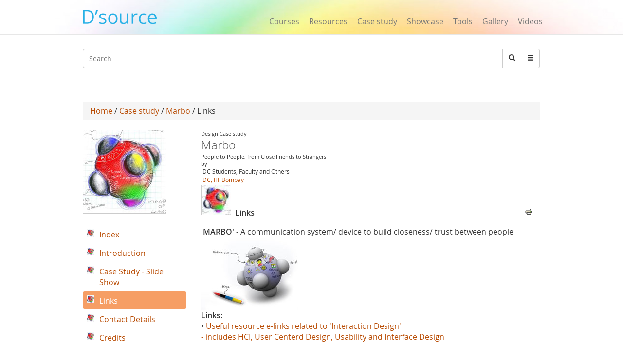

--- FILE ---
content_type: text/html; charset=utf-8
request_url: https://dsource.in/case-study/marbo/links
body_size: 8126
content:
 




<!DOCTYPE html>
<!--[if IEMobile 7]><html class="iem7"  lang="en" dir="ltr"><![endif]-->
<!--[if lte IE 6]><html class="lt-ie9 lt-ie8 lt-ie7"  lang="en" dir="ltr"><![endif]-->
<!--[if (IE 7)&(!IEMobile)]><html class="lt-ie9 lt-ie8"  lang="en" dir="ltr"><![endif]-->
<!--[if IE 8]><html class="lt-ie9"  lang="en" dir="ltr"><![endif]-->
<!--[if (gte IE 9)|(gt IEMobile 7)]><!--><html  lang="en" dir="ltr" prefix="fb: https://ogp.me/ns/fb# og: https://ogp.me/ns#"><!--<![endif]-->

<head>
  <meta charset="utf-8" />
<meta name="description" content="&#039;MARBO&#039; - A communication system/ device to build closeness/ trust between people Links: • Useful resource e-links related to &#039;Interaction Design&#039; - includes HCI, User Centerd Design, Usability and Interface Design • Interaction Design at IDC IIT Bombay" />
<meta name="generator" content="Drupal 7 (https://www.drupal.org)" />
<link rel="canonical" href="https://dsource.in/case-study/marbo/links" />
<link rel="shortlink" href="https://dsource.in/node/4490" />
<meta property="og:site_name" content="D&#039;Source" />
<meta property="og:type" content="article" />
<meta property="og:title" content="Links" />
<meta property="og:url" content="https://dsource.in/case-study/marbo/links" />
<meta property="og:description" content="&#039;MARBO&#039; - A communication system/ device to build closeness/ trust between people Links: • Useful resource e-links related to &#039;Interaction Design&#039; - includes HCI, User Centerd Design, Usability and Interface Design • Interaction Design at IDC IIT Bombay" />
<meta property="og:updated_time" content="2023-11-17T17:46:56+05:30" />
<meta name="twitter:card" content="summary" />
<meta name="twitter:title" content="Links" />
<meta name="twitter:url" content="https://dsource.in/case-study/marbo/links" />
<meta name="twitter:description" content="&#039;MARBO&#039; - A communication system/ device to build closeness/ trust between people Links: • Useful resource e-links related to &#039;Interaction Design&#039; - includes HCI, User Centerd Design, Usability and" />
<meta property="article:published_time" content="2015-08-05T14:58:51+05:30" />
<meta property="article:modified_time" content="2023-11-17T17:46:56+05:30" />
<meta itemprop="description" content="&#039;MARBO&#039; - A communication system/ device to build closeness/ trust between people Links: • Useful resource e-links related to &#039;Interaction Design&#039; - includes HCI, User Centerd Design, Usability and Interface Design • Interaction Design at IDC IIT Bombay" />
<meta itemprop="name" content="Links" />
<meta name="dcterms.title" content="Links" />
<meta name="dcterms.creator" content="yogeshidc" />
<meta name="dcterms.description" content="&#039;MARBO&#039; - A communication system/ device to build closeness/ trust between people Links: • Useful resource e-links related to &#039;Interaction Design&#039; - includes HCI, User Centerd Design, Usability and Interface Design • Interaction Design at IDC IIT Bombay" />
<meta name="dcterms.date" content="2015-08-05T14:58+05:30" />
<meta name="dcterms.type" content="Text" />
<meta name="dcterms.format" content="text/html" />
<meta name="dcterms.identifier" content="https://dsource.in/case-study/marbo/links" />
<link rel="shortcut icon" href="https://www.dsource.in/sites/default/files/siteicon_0.png" type="image/png" />
<meta name="dcterms.modified" content="2023-11-17T17:46+05:30" />
  <title>D'source Links | Marbo | D'Source Digital Online Learning Environment for Design: Courses, Resources, Case Studies, Galleries, Videos</title>

      <meta name="MobileOptimized" content="width">
    <meta name="HandheldFriendly" content="true">
    <meta name="viewport" content="width=device-width">
    <meta name="_globalsign-domain-verification" content="9UWMdEsCCGvMv3nG72ioFKHri9R6SXe7utVfKGaQ_f" /> 
  <meta http-equiv="cleartype" content="on">
   <script async src="https://pagead2.googlesyndication.com/pagead/js/adsbygoogle.js?client=ca-pub-8372568211200764"
     crossorigin="anonymous"></script>
   <!-- Google Analyticsss -->
   <script>
    (function(i,s,o,g,r,a,m){i['GoogleAnalyticsObject']=r;i[r]=i[r]||function(){
    (i[r].q=i[r].q||[]).push(arguments)},i[r].l=1*new Date();a=s.createElement(o),
    m=s.getElementsByTagName(o)[0];a.async=1;a.src=g;m.parentNode.insertBefore(a,m)
    })(window,document,'script','https://www.google-analytics.com/analytics.js','ga');

    ga('create', 'UA-22370778-1', 'auto');
    ga('send', 'pageview');
   </script>
   <!-- End Google Analytics -->
  <style>
@import url("https://dsource.in/modules/system/system.base.css?t3p73l");
</style>
<style>
@import url("https://dsource.in/modules/comment/comment.css?t3p73l");
@import url("https://dsource.in/modules/field/theme/field.css?t3p73l");
@import url("https://dsource.in/modules/node/node.css?t3p73l");
@import url("https://dsource.in/sites/all/modules/picture/picture_wysiwyg.css?t3p73l");
@import url("https://dsource.in/modules/search/search.css?t3p73l");
@import url("https://dsource.in/modules/user/user.css?t3p73l");
@import url("https://dsource.in/sites/all/modules/views/css/views.css?t3p73l");
@import url("https://dsource.in/sites/all/modules/ckeditor/css/ckeditor.css?t3p73l");
</style>
<style>
@import url("https://dsource.in/sites/all/libraries/colorbox/example3/colorbox.css?t3p73l");
@import url("https://dsource.in/sites/all/modules/ctools/css/ctools.css?t3p73l");
@import url("https://dsource.in/sites/all/modules/node_embed/plugins/node_embed/node_embed.css?t3p73l");
@import url("https://dsource.in/sites/all/modules/video/css/video.css?t3p73l");
@import url("https://dsource.in/sites/all/modules/ds/layouts/ds_2col_stacked/ds_2col_stacked.css?t3p73l");
@import url("https://dsource.in/sites/all/modules/print/print_ui/css/print_ui.theme.css?t3p73l");
@import url("https://dsource.in/sites/all/modules/custom_search/custom_search.css?t3p73l");
</style>
<style>
@import url("https://dsource.in/sites/all/themes/mytheme/css/styles.css?t3p73l");
@import url("https://dsource.in/sites/all/themes/mytheme/css/style1.css?t3p73l");
@import url("https://dsource.in/sites/all/themes/mytheme/css/bootstrap.min.css?t3p73l");
</style>
  <script src="https://dsource.in/sites/all/modules/jquery_update/replace/jquery/1.12/jquery.min.js?v=1.12.4"></script>
<script>document.createElement( "picture" );</script>
<script src="https://dsource.in/misc/jquery-extend-3.4.0.js?v=1.12.4"></script>
<script src="https://dsource.in/misc/jquery-html-prefilter-3.5.0-backport.js?v=1.12.4"></script>
<script src="https://dsource.in/misc/jquery.once.js?v=1.2"></script>
<script src="https://dsource.in/misc/drupal.js?t3p73l"></script>
<script src="https://dsource.in/sites/all/modules/jquery_update/js/jquery_browser.js?v=0.0.1"></script>
<script src="https://dsource.in/misc/form-single-submit.js?v=7.98"></script>
<script src="https://dsource.in/sites/all/libraries/colorbox/jquery.colorbox-min.js?t3p73l"></script>
<script src="https://dsource.in/sites/all/modules/colorbox/js/colorbox.js?t3p73l"></script>
<script src="https://dsource.in/sites/all/modules/video/js/video.js?t3p73l"></script>
<script src="https://dsource.in/sites/all/modules/custom_search/js/custom_search.js?t3p73l"></script>
<script src="https://dsource.in/sites/all/themes/mytheme/js/bootstrap.min.js?t3p73l"></script>
<script>jQuery.extend(Drupal.settings, {"basePath":"\/","pathPrefix":"","setHasJsCookie":0,"ajaxPageState":{"theme":"mytheme","theme_token":"IGQEKhDYt2X_JMlw4dkzliQDI_wIBRTdj_JM3-8t1-8","js":{"sites\/all\/modules\/picture\/picturefill\/picturefill.min.js":1,"sites\/all\/modules\/picture\/picture.min.js":1,"sites\/all\/modules\/jquery_update\/replace\/jquery\/1.12\/jquery.min.js":1,"0":1,"misc\/jquery-extend-3.4.0.js":1,"misc\/jquery-html-prefilter-3.5.0-backport.js":1,"misc\/jquery.once.js":1,"misc\/drupal.js":1,"sites\/all\/modules\/jquery_update\/js\/jquery_browser.js":1,"misc\/form-single-submit.js":1,"sites\/all\/libraries\/colorbox\/jquery.colorbox-min.js":1,"sites\/all\/modules\/colorbox\/js\/colorbox.js":1,"sites\/all\/modules\/video\/js\/video.js":1,"sites\/all\/modules\/custom_search\/js\/custom_search.js":1,"sites\/all\/themes\/mytheme\/js\/bootstrap.min.js":1},"css":{"modules\/system\/system.base.css":1,"modules\/system\/system.menus.css":1,"modules\/system\/system.messages.css":1,"modules\/system\/system.theme.css":1,"modules\/comment\/comment.css":1,"modules\/field\/theme\/field.css":1,"modules\/node\/node.css":1,"sites\/all\/modules\/picture\/picture_wysiwyg.css":1,"modules\/search\/search.css":1,"modules\/user\/user.css":1,"sites\/all\/modules\/views\/css\/views.css":1,"sites\/all\/modules\/ckeditor\/css\/ckeditor.css":1,"sites\/all\/libraries\/colorbox\/example3\/colorbox.css":1,"sites\/all\/modules\/ctools\/css\/ctools.css":1,"sites\/all\/modules\/node_embed\/plugins\/node_embed\/node_embed.css":1,"sites\/all\/modules\/video\/css\/video.css":1,"sites\/all\/modules\/ds\/layouts\/ds_2col_stacked\/ds_2col_stacked.css":1,"sites\/all\/modules\/print\/print_ui\/css\/print_ui.theme.css":1,"sites\/all\/modules\/custom_search\/custom_search.css":1,"sites\/all\/themes\/mytheme\/system.menus.css":1,"sites\/all\/themes\/mytheme\/system.messages.css":1,"sites\/all\/themes\/mytheme\/system.theme.css":1,"sites\/all\/themes\/mytheme\/css\/styles.css":1,"sites\/all\/themes\/mytheme\/css\/style1.css":1,"sites\/all\/themes\/mytheme\/css\/bootstrap.min.css":1}},"colorbox":{"opacity":"0.85","current":"{current} of {total}","previous":"\u00ab Prev","next":"Next \u00bb","close":"Close","maxWidth":"98%","maxHeight":"98%","fixed":true,"mobiledetect":true,"mobiledevicewidth":"100px","file_public_path":"\/sites\/default\/files","specificPagesDefaultValue":"admin*\nimagebrowser*\nimg_assist*\nimce*\nnode\/add\/*\nnode\/*\/edit\nprint\/*\nprintpdf\/*\nsystem\/ajax\nsystem\/ajax\/*"},"custom_search":{"form_target":"_self","solr":0},"urlIsAjaxTrusted":{"\/case-study\/marbo\/links":true}});</script>
      <!--[if lt IE 9]>
    <script src="/sites/all/themes/zen/js/html5-respond.js"></script>
    <![endif]-->
  </head>
<body class="html not-front not-logged-in no-sidebars page-node page-node- page-node-4490 node-type-addetional-page section-case-study" >
      <p id="skip-link">
      <a href="#main-menu" class="element-invisible element-focusable">Jump to navigation</a>
    </p>
      <body>
<div id="page">
        
  <header>
        <meta property="og:image" content="https://dsource.in/sites/all/themes/mytheme/images/dsource-logo1.png">
	<nav class="navbar navbar-default navbar-fixed-top" role="navigation">
        <div class="container">
          <div class="row">
          <div class="col-sm-3">
          <div class="navbar-header">
            <button type="button" class="navbar-toggle" data-toggle="collapse" data-target="#bs-example-navbar-collapse-1">
              <span class="sr-only">Toggle navigation</span><span class="icon-bar"></span><span class="icon-bar"></span><span class="icon-bar"></span>
            </button>
<a href="/" class="navbar-brand">
                <!--D&#8217;source-->
                <img src="https://dsource.in/sites/all/themes/mytheme/images/dsource-logo.png" >
            </a>
          </div>
        </div>
        <div class="col-sm-9">
          <div class="collapse navbar-collapse" id="bs-example-navbar-collapse-1">
            <div class="row"> 
            <div class="col-sm-8 col-sm-offset-4" style="display: none;">
            <ul class="nav navbar-right navbar-nav login_hr" >
                                <li><a>&nbsp;</a><!-- <a style="margin-top: -0px;padding-top: 0px;" href="<?//php print $front_page; ?>user"><Log in</a> --></li>
                    <li class="menu_diff1"> <!-- | -->&nbsp; </li>
                    <li><a>&nbsp;</a><!-- <a style="margin-top: -0px;padding-top: 0px;" href="<? //php print $front_page; ?>user/register">Sign up</a> --></li>
                            <li><hr class="hr" /></li>
            </ul>
          </div>
          <div class="col-sm-12" style="margin-top: 34px;">
            <ul class="nav navbar-right navbar-nav menu_dsource" style="font-size:16px;" >
              
              <li><a href="/course">Courses</a></li>
              <li><a href="/resource">Resources</a></li>
              <li><a href="/case-study">Case study</a></li>
              <li><a href="/showcase">Showcase</a></li>
              <li><a href="/tools">Tools</a></li>
              <li><a href="/gallery">Gallery</a></li>
              
              <li ><a href="/video">Videos</a></li>
              
            </ul>
          </div>
        </div>
          </div>  
          </div>
        </div>
          </div>
        </div>
      </nav>
    </header>

     <section class="main" style="margin-top:100px;margin-bottom:13px;">
      <div class="container" >
        <div class="row search-bar">
            <div class="col-sm-12">
         <!-- <div class="col-md-push-7 col-md-5">-->
            <div class="input-group">  
                <div class="header__region region region-header">
    <div id="block-search-form" class="block block-search first odd" role="search">

      
  <form class="search-form form-search content-search" role="search" action="/case-study/marbo/links" method="post" id="search-block-form" accept-charset="UTF-8"><div><div class="container-inline">
      <h2 class="element-invisible">Search form</h2>
    <div class="input-group" style="display:table;"><input title="Enter the terms you wish to search for." class="custom-search-box custom-search-box form-control wide input form-text" placeholder="Search" type="text" id="edit-search-block-form--2" name="search_block_form" value="" size="131" maxlength="128" /><span class="input-group-btn"><button type="submit" class="btn btn-default form-submit"><i class="glyphicon glyphicon-search"></i><span class="element-invisible">Search</span></button></span></div><div class="form-actions form-wrapper" id="edit-actions"><input class="element-invisible form-submit" type="submit" id="edit-submit" name="op" value="Search" /></div><input type="hidden" name="form_build_id" value="form-wz3rb5kF6rI49aMTA4QPB8-wtDYWbZN9BNznwwHRdvM" />
<input type="hidden" name="form_id" value="search_block_form" />
</div>
</div></form>  

</div>
<div id="block-block-6" class="block block-block last even">

        <h2 class="block__title block-title">Search</h2>
    
  <div style="left:-4444px; position:absolute">
<ul>
<a href="https://agar.live/unblocked-games/">unblocked games</a>
<a href="https://agar.live/retro-bowl/">retro bowl</a>
	<li><a href="https://www.symbaloo.com/mix/yohoho-unblocked-github">yohoho</a></li>
	<li><a href="https://transparencia.congresojal.gob.mx/repositorio/unblocked-games.php">unblocked games</a></li>
</ul>

<p><span style="color:red"><a href="https://www.4shared.com/u/n7UeJEUr/loniye7215.html">unblocked games</a>-</span></p>

<p><span style="color:red"><span style="color:red"><a href="https://disqus.com/by/disqus_bL5QFvqc3r/about/">unblocked games</a>-</span></span></p>

<p><span style="color:red"><span style="color:red"><span style="color:red"><a href="https://www.ted.com/profiles/50503902">unblocked games</a>-</span></span></span></p>

<p><span style="color:red"><span style="color:red"><span style="color:red"><span style="color:red"><a href="https://slides.com/unblockedgames8">unblocked games</a>-</span></span></span></span></p>

<p><span style="color:red"><span style="color:red"><span style="color:red"><span style="color:red"><a href="http://id.kaywa.com/unblockedgames8">unblocked games</a>-</span></span></span></span></p>

<p><span style="color:red"><span style="color:red"><span style="color:red"><span style="color:red"><a href="https://pastelink.net/hnkdleel">unblocked games</a>-</span></span></span></span></p>

<p><span style="color:red"><span style="color:red"><span style="color:red"><span style="color:red"><a href="https://conifer.rhizome.org/unblockedgames8">unblocked games</a>-</span></span></span></span></p>

<p><span style="color:red"><span style="color:red"><span style="color:red"><span style="color:red"><a href="https://www.coursera.org/user/f0e7e1e86c58cf1de1c10ad847e043a5">unblocked games</a>-</span></span></span></span></p>

<p><span style="color:red"><span style="color:red"><span style="color:red"><span style="color:red"><a href="https://independent.academia.edu/unblockedgames5">unblocked games</a>-</span></span></span></span></p>

<p><span style="color:red"><span style="color:red"><span style="color:red"><span style="color:red"><a href="https://www.awwwards.com/unblockedgames8/">unblocked games</a>-</span></span></span></span></p>

<p><span style="color:red"><span style="color:red"><span style="color:red"><span style="color:red"><a href="https://wakelet.com/@unblockedgames43182">unblocked games</a>-</span></span></span></span></p>

<p><span style="color:red"><span style="color:red"><span style="color:red"><span style="color:red"><a href="https://www.mindmeister.com/users/channel/128019979">unblocked games</a>-</span></span></span></span></p>

<p><span style="color:red"><span style="color:red"><span style="color:red"><span style="color:red"><a href="https://www.twilightcreationsinc.com/profile/loniye72154485/profile">unblocked games</a>-</span></span></span></span></p>

<p><span style="color:red"><span style="color:red"><span style="color:red"><span style="color:red"><a href="https://spider-web.mn.co/members/36609390">unblocked games</a>-</span></span></span></span></p>

<p><span style="color:red"><span style="color:red"><span style="color:red"><span style="color:red"><a href="https://suzuri.jp/unblockedgames8">unblocked games</a>-</span></span></span></span></p>

<p><span style="color:red"><span style="color:red"><span style="color:red"><span style="color:red"><a href="https://activepages.com.au/profile/unblockedgames8">unblocked games</a>-</span></span></span></span></p>

<p><span style="color:red"><span style="color:red"><span style="color:red"><span style="color:red"><a href="https://www.exchangle.com/unblockedgames8">unblocked games</a>-</span></span></span></span></p>

<p><span style="color:red"><span style="color:red"><span style="color:red"><span style="color:red"><a href="https://www.demilked.com/author/unblockedgames8/">unblocked games</a>-</span></span></span></span></p>

<p><span style="color:red"><span style="color:red"><span style="color:red"><span style="color:red"><a href="https://photozou.jp/user/top/3429528">unblocked games</a>-</span></span></span></span></p>

<p><span style="color:red"><span style="color:red"><span style="color:red"><span style="color:red"><a href="https://goddess-selina-empire.mn.co/members/36609937">unblocked games</a>-</span></span></span></span></p>

<p><span style="color:red"><span style="color:red"><span style="color:red"><span style="color:red"><a href="https://leetcode.com/u/unblockedgames8/">unblocked games</a>-</span></span></span></span></p>

<p><span style="color:red"><span style="color:red"><span style="color:red"><span style="color:red"><a href="https://www.pearltrees.com/unblockedgames8">unblocked games</a>-</span></span></span></span></p>

<p><span style="color:red"><span style="color:red"><span style="color:red"><span style="color:red"><a href="https://coub.com/44993fd7254958721736/edit">unblocked games</a>-</span></span></span></span></p>

<p><span style="color:red"><span style="color:red"><span style="color:red"><span style="color:red"><a href="https://www.decidim.barcelona/profiles/unblocked_games/activity">unblocked games</a>-</span></span></span></span></p>

<p><span style="color:red"><span style="color:red"><span style="color:red"><span style="color:red"><a href="https://www.pledgeme.co.nz/profiles/293696">unblocked games</a>-</span></span></span></span></p>

<p><span style="color:red"><span style="color:red"><span style="color:red"><span style="color:red"><a href="https://www.blurb.com/user/unblock1?profile_preview=true">unblocked games</a>-</span></span></span></span></p>

<p><span style="color:red"><span style="color:red"><span style="color:red"><span style="color:red"><a href="https://hub.docker.com/u/unblockedgames8?_gl=1*15gjqwd*_gcl_au*NTAwMTA3NTUxLjE3NjA4MTk3NjY.*_ga*MTIwMTQ5Njk5MS4xNzUzMDIzMjk5*_ga_XJWPQMJYHQ*czE3NjE3NTM4MTMkbzEyMyRnMSR0MTc2MTc1NjAzOCRqNjAkbDAkaDA.">unblocked games</a>-</span></span></span></span></p>

<p><span style="color:red"><span style="color:red"><span style="color:red"><span style="color:red"><a href="https://phat4life.mn.co/members/36610532">unblocked games</a>-</span></span></span></span></p>

<p><span style="color:red"><span style="color:red"><span style="color:red"><span style="color:red"><a href="https://ilm.iou.edu.gm/members/unblockedgames8/">unblocked games</a>-</span></span></span></span></p>

<p><span style="color:red"><span style="color:red"><span style="color:red"><span style="color:red"><a href="https://www.tripadvisor.com/Profile/unblockedg219">unblocked games</a>-</span></span></span></span></p>

<p><span style="color:red"><span style="color:red"><span style="color:red"><span style="color:red"><a href="https://longbets.org/user/unblockedgames8/">unblocked games</a>-</span></span></span></span></p>

<p><span style="color:red"><span style="color:red"><span style="color:red"><span style="color:red"><a href="https://www.temptalia.com/members/unblockedgames8/profile/">unblocked games</a>-</span></span></span></span></p>

<p><span style="color:red"><span style="color:red"><span style="color:red"><span style="color:red"><a href="https://www.1001fonts.com/users/unblockedgames8/">unblocked games</a>-</span></span></span></span></p>

<p><span style="color:red"><span style="color:red"><span style="color:red"><span style="color:red"><a href="https://lxgonline.mn.co/members/36610807">unblocked games</a>-</span></span></span></span></p>

<p><span style="color:red"><span style="color:red"><span style="color:red"><span style="color:red"><a href="https://sketchfab.com/unblockedgames8">unblocked games</a>-</span></span></span></span></p>

<p><span style="color:red"><span style="color:red"><span style="color:red"><span style="color:red"><a href="https://oregon-swing-netork.mn.co/members/36610848">unblocked games</a>-</span></span></span></span></p>

<p><span style="color:red"><span style="color:red"><span style="color:red"><span style="color:red"><a href="https://you-noob.mn.co/members/36610898">unblocked games</a>-</span></span></span></span></p>

<p><span style="color:red"><span style="color:red"><span style="color:red"><span style="color:red"><a href="https://www.reddit.com/user/unblockedgames8/">unblocked games</a>-</span></span></span></span></p>

<p><span style="color:red"><span style="color:red"><span style="color:red"><span style="color:red"><a href="https://buyandsellhair.com/author/unblockedgames8/">unblocked games</a>-</span></span></span></span></p>

<p><span style="color:red"><span style="color:red"><span style="color:red"><span style="color:red"><a href="https://unsplash.com/@unblockedgames8">unblocked games</a>-</span></span></span></span></p>

<p><span style="color:red"><span style="color:red"><span style="color:red"><span style="color:red"><a href="https://account.archdaily.com/us/users/profile">unblocked games</a>-</span></span></span></span></p>

<p><span style="color:red"><span style="color:red"><span style="color:red"><span style="color:red"><a href="http://freestyler.ws/user/593992/unblockedgames8">unblocked games</a>-</span></span></span></span></p>

<p><span style="color:red"><span style="color:red"><span style="color:red"><span style="color:red"><a href="https://www.inkitt.com/unblockedgames8">unblocked games</a>-</span></span></span></span></p>

<p><span style="color:red"><span style="color:red"><span style="color:red"><span style="color:red"><a href="https://www.longisland.com/profile/unblockedgames8">unblocked games</a>-</span></span></span></span></p>

<p><span style="color:red"><span style="color:red"><span style="color:red"><span style="color:red"><a href="https://www.openstreetmap.org/user/unblocked%20games76">unblocked games</a>-</span></span></span></span></p>

<p><span style="color:red"><span style="color:red"><span style="color:red"><span style="color:red"><a href="https://www.mixcloud.com/unblockedgames8/">unblocked games</a>-</span></span></span></span></p>

<p><span style="color:red"><span style="color:red"><span style="color:red"><span style="color:red"><a href="https://devpost.com/loniye7215">unblocked games</a>-</span></span></span></span></p>

<p><span style="color:red"><span style="color:red"><span style="color:red"><span style="color:red"><a href="https://www.empowher.com/users/unblockedgames8">unblocked games</a>-</span></span></span></span></p>

<p><span style="color:red"><span style="color:red"><span style="color:red"><span style="color:red"><a href="https://peatix.com/user/28178232/view">unblocked games</a>-</span></span></span></span></p>

<p><span style="color:red"><span style="color:red"><span style="color:red"><span style="color:red"><a href="https://500px.com/p/loniye7215">unblocked games</a>-</span></span></span></span></p>
</div>
  

</div>
  </div>
              <span class="input-group-btn dropdown" style="font-size:14px;">
                    <button class="btn btn-default form-submit dropbtn"  type="submit"><i class="glyphicon glyphicon-menu-hamburger"></i></button>
                    <div class="dropdown-content">
                    <a href="https://www.dsource.in/animation-design">Animation Design</a>
                    <a href="https://www.dsource.in/communication-design">Communication Design</a>
                    <a href="https://www.dsource.in/design-fundamentals">Design Fundamentals</a>
                    <a href="https://www.dsource.in/interaction-design">Interaction Design</a>
                    <a href="https://www.dsource.in/product-design">Product Design</a>
                    <a href="https://www.dsource.in/tools">Tools for Design</a>
                    <a href="https://www.dsource.in/open-design">Open Design</a>
                   </div>  
              </span>
          
            </div>
          </div>
        </div>
        <div class="row">
          <div class="col-sm-12" style="text-align:right;">  
          <div id="google_translate_element"></div><script type="text/javascript">
function googleTranslateElementInit() {
  new google.translate.TranslateElement({pageLanguage: 'en'}, 'google_translate_element');
}
</script>
          </div>
        </div>
      </div>

    </section>    

  <div id="main">
    <div class="container" >
        <div class="row">
            <div id="content" class="column" role="main">
      
    </div>
                                        <div class="col-sm-12">
                                        <div class="breadcrumb"><a href="/">Home</a> / <a href="/case-study">Case study</a> / <a href="/case-study/marbo">Marbo</a> / Links</div>                    <a id="main-content"></a>
                                                                                                                                                                
<div  class="ds-2col-stacked node node-addetional-page view-mode-full clearfix">

    <div class="">  <div>
    <div class="field field-name-my-parent-block field-type-ds field-label-hidden"><div class="field-items"><div class="field-item even"><div id="block-block-3" class="block block-block first odd">

      
  <div  class="ds-2col-stacked node node-courses node-admin_publish view-mode-node_embed clearfix">

    <div class="row">  <div>
    <div class="col-sm-3 img170_170"><a href="/case-study/marbo"><img src="https://dsource.in/sites/default/files/case-study/marbo/logo/children-marbo1-170.jpg" width="170" height="170" alt="marbo" /></a></div><div class="col-sm-9"><div class="gal_info">Design Case study</div><div><h3 class="media-heading text-gray">Marbo</h3></div><div class="gal_info">People to People, from Close Friends to Strangers</div><div class="gal_info">by</div><div class="gal_dept_pad gal_auth"><span>IDC Students, Faculty and Others </span></div><div class="gal_auth"><a href="http://www.idc.iitb.ac.in/" target="_blank">IDC, IIT Bombay</a></div><div class="row"><div class="col-sm-3 img170_170" style="margin-top:2px"><a href="/case-study/marbo"><img src="https://dsource.in/sites/default/files/styles/index_discroption__60_x_60_/public/case-study/marbo/logo/children-marbo1-170.jpg?itok=txYc4yRH" width="60" height="60" alt="marbo" /></a></div><div class="temp2">Links</div></div></div>  </div>
  </div>  <div class="row">  <div class="col-sm-3">
      </div>

  <div class="col-sm-9">
      </div>
  </div></div>

  

</div>
</div></div></div>  </div>
  </div>  <div class="row">  <div class="col-sm-9 col-sm-push-3" >
     <div class="send_url"><ul class="links inline"><li class="print_html first last"><a href="/print/case-study/marbo/links" title="Display a printer-friendly version of this page." class="print-page" onclick="window.open(this.href); return false" rel="nofollow"><img class="print-icon" src="https://dsource.in/sites/all/modules/print/icons/print_icon.png" width="16px" height="16px" alt="Printer-friendly version" title="Printer-friendly version" /></a></li>
</ul></div><div class="field field-name-body field-type-text-with-summary field-label-hidden"><div class="field-items"><div class="field-item even"><p><strong>'MARBO'</strong> - A communication system/ device to build closeness/ trust between people<br />
<img alt="" src="http://www.dsource.in/sites/default/files/case-study/marbo/links/images/children-marbo-3.jpg" /><br />
<strong>Links:</strong><br />
• <a href="http://www.designindia.net/desciplines/interaction-design" target="_blank">Useful resource e-links related to 'Interaction Design'<br />
- includes HCI, User Centerd Design, Usability and Interface Design</a> <br />
<br />
• <a href="https://www.idc.iitb.ac.in/academic/mdes-programs/interaction-design" target="_blank">Interaction Design at IDC IIT Bombay</a></p>
</div></div></div>  </div>

  <div class="col-sm-3 col-sm-pull-9" style="margin-top:10px;">
    <div class="embed_index"><div class="menu-block-wrapper menu-block-1 menu-name-user-menu parent-mlid-0 menu-level-2">
  <ul class="menu"><li class="menu__item is-leaf first leaf menu-mlid-4796"><a href="/case-study/marbo/introduction" title="" class="menu__link">Introduction</a></li>
<li class="menu__item is-leaf leaf menu-mlid-4805"><a href="/case-study/marbo/case-study-slide-show" title="" class="menu__link">Case Study - Slide Show</a></li>
<li class="menu__item is-leaf is-active-trail is-active leaf active-trail active menu-mlid-4824"><a href="/case-study/marbo/links" title="" class="menu__link is-active-trail active-trail active">Links</a></li>
<li class="menu__item is-leaf leaf menu-mlid-4825"><a href="/case-study/marbo/contact-details" title="" class="menu__link">Contact Details</a></li>
<li class="menu__item is-leaf last leaf menu-mlid-4827"><a href="/case-study/marbo/credits" title="" class="menu__link">Credits</a></li>
</ul></div>
</div>  </div>
  </div></div>

    
                        
                </div>
                
                                                                    
        </div>
    </div>
</div>
    <!--<div id="navigation">

              <nav id="main-menu" role="navigation" tabindex="-1">
          <h2 class="element-invisible">Main menu</h2><ul class="links inline clearfix"><li class="menu-218 first last"><a href="/">Home</a></li>
</ul>        </nav>
      
      
    </div>-->

    
<div class="scroll-to-top"> </div>

  
    <footer id="footer" class="region region-footer">
    
      <hr>

      <div class="container">
        <div class="row">

         <div class="col-md-12">
            <h3 class="text-brand"><a href="https://www.dsource.in" style=" color:#25B0E5; font-weight: 0; font-size: 30px;">
            <img src="https://dsource.in/sites/all/themes/mytheme/images/dsource-logo.png" ></a>
            </h3>
            <p class="muted credit">Creating Digital-learning Environment for Design</p>
            <br>
          </div>

          <div class="col-sm-12 col-md-4">
            <form role="form" action="https://www.dsource.in/dmailer/thankyou_subscribe.php" method='post' >
              <div class="form-group">
                <label for="exampleInputEmail1">Subscribe to Newsletters</label>
                <input type="email" name='email' class="form-control" id="email" placeholder="Enter email" required>
              </div>
              <button type="submit" class="btn btn-sm btn-default">Subscribe</button>
            </form>
            <br>
          </div>

          <div class="col-sm-12 col-md-1"></div>

          <div class="col-sm-4 col-md-2">
            <ul class="footer-links">
              <!-- <li><a href="https://www.dsource.in/ourdsource" target="_blank">Our D'source</a></li> -->
              <li><a href="https://www.dsource.in/course">Courses</a></li>
              <li><a href="https://www.dsource.in/resource">Resources</a></li>
              <li><a href="https://www.dsource.in/case-study">Case study</a></li>
              <li><a href="https://www.dsource.in/showcase">Showcase</a></li>
              <li><a href="https://www.dsource.in/tools">Tools</a></li>
              <li><a href="https://www.dsource.in/gallery">Gallery</a></li>
              <li><a href="https://www.dsource.in/video">Videos</a></li>
            </ul>
          </div>

          <div class="col-sm-4 col-md-3">
            <ul class="footer-links">
                <li><a href="https://www.dsource.in/animation-design">Animation Design</a></li>
                <li><a href="https://www.dsource.in/communication-design">Communication Design</a></li>
                <li><a href="https://www.dsource.in/design-fundamentals">Design Fundamentals</a></li>
                <li><a href="https://www.dsource.in/interaction-design">Interaction Design</a></li>
                <li><a href="https://www.dsource.in/product-design">Product Design</a></li>
                <li><a href="https://www.dsource.in/tools">Tools for Design</a></li>
                <li><a href="https://www.dsource.in/open-design">Open Design</a></li>
                <li><a href="https://ourdsource.in/" target="_blank">Contribute to our Dsource</a></li>
            </ul>
          </div>

          <div class="col-sm-4 col-md-2">
            <ul class="footer-links">
              <li><a href="https://www.dsource.in/about">About</a></li>
              <li><a href="https://www.dsource.in/about/people">People</a></li>
              <!--<li><a href="https://www.dsource.in/about/events">Events</a></li>-->
              <li><a href="https://www.dsource.in/dcontent/events/events.html">Events</a></li>              
              <li><a href="https://www.dsource.in/jobs">Job@D'source</a></li>
              <li><a href="https://www.dsource.in/about/contact-details">Contact Us</a></li>
              <li><a href="https://www.dsource.in/about/privacy-policy">Privacy Policy</a></li>
              <!--<li><a data-toggle="modal" data-target="#myModal">Indian Language</a> </li>-->
              <li><a href="https://play.google.com/store/apps/details?id=com.ekalpa.dsource">Download App</a></li>
              <li><a href="https://www.youtube.com/c/dsourceindia" target="_blank">YouTube</a></li>
              <li><a href="https://www.facebook.com/dsourceindia" target="_blank">Facebook</a></li>
              <li><a href="https://twitter.com/dsourcein" target="_blank">Twitter</a></li>

            </ul>
          </div>

        </div>
      </div>

      <br>
    
  </footer>
    <!-- Modal -->
<div class="modal fade" id="myModal" tabindex="-1" role="dialog" aria-labelledby="myModalLabel" aria-hidden="true">
  <div class="modal-dialog">
    <div class="modal-content">
      <div class="modal-header">
        <button type="button" class="close" data-dismiss="modal" aria-hidden="true">&times;</button>
        <a class="img_lang img_inadian_lang" href=""  data-dismiss="modal">Indian Language</a>

      </div>
      <div class="modal-body">
        <div class="row">
          <div class="col-sm-4">
            <a id="google_en" class="img_lang img_eng" href="#googtrans/en"  data-dismiss="modal">English</a>
            <a id="google_bn" class="img_lang img_bang" href="#googtrans/bn" data-dismiss="modal">Bangali</a>
            <a id="google_gu" class="img_lang img_gujarati" href="#googtrans/gu" data-dismiss="modal">Gujarati</a>
            <a id="google_hi" class="img_lang img_hindi" href="#googtrans/hi" data-dismiss="modal">Hindi</a>
          </div>
          
          <div class="col-sm-4"> 
            <a id="google_kn" class="img_lang img_kannada" href="#googtrans/kn" data-dismiss="modal">Kannada</a>
            <a id="google_ml" class="img_lang img_malayalam" href="#googtrans/ml" data-dismiss="modal">Malayalam</a>
            <a id="google_mr" class="img_lang img_marathi" href="#googtrans/mr" data-dismiss="modal">Marathi</a>
            <a id="google_pa" class="img_lang img_punjabi" href="#googtrans/pa" data-dismiss="modal">Punjabi</a>
          </div>
          
          <div class="col-sm-4"> 
              <a id="google_sd" class="img_lang img_sindhi" href="#googtrans/sd" data-dismiss="modal">Sindhi</a>
              <a id="google_ta" class="img_lang img_tamil" href="#googtrans/ta" data-dismiss="modal">Tamil</a>
              <a id="google_te" class="img_lang img_telugu" href="#googtrans/te" data-dismiss="modal">Telugu</a>
              <a id="google_ur" class="img_lang img_urdu" href="#googtrans/ur" data-dismiss="modal">Urdu</a>
          </div>    
        </div>  
      </div>
      <!-- <div class="modal-footer">
        <button type="button" class="btn btn-default" data-dismiss="modal">Close</button>
        <button type="button" class="btn btn-primary">Save changes</button>
      </div> -->
    </div>
  </div>
</div>

</div>
<script type="text/javascript" src="//translate.google.com/translate_a/element.js?cb=googleTranslateElementInit"></script>
</body>
  <script src="https://dsource.in/sites/all/modules/picture/picturefill/picturefill.min.js?v=3.0.1"></script>
<script src="https://dsource.in/sites/all/modules/picture/picture.min.js?v=7.98"></script>
</body>
</html>


--- FILE ---
content_type: text/html; charset=utf-8
request_url: https://www.google.com/recaptcha/api2/aframe
body_size: 267
content:
<!DOCTYPE HTML><html><head><meta http-equiv="content-type" content="text/html; charset=UTF-8"></head><body><script nonce="nfENlojxf2nXIYTv3SU1jA">/** Anti-fraud and anti-abuse applications only. See google.com/recaptcha */ try{var clients={'sodar':'https://pagead2.googlesyndication.com/pagead/sodar?'};window.addEventListener("message",function(a){try{if(a.source===window.parent){var b=JSON.parse(a.data);var c=clients[b['id']];if(c){var d=document.createElement('img');d.src=c+b['params']+'&rc='+(localStorage.getItem("rc::a")?sessionStorage.getItem("rc::b"):"");window.document.body.appendChild(d);sessionStorage.setItem("rc::e",parseInt(sessionStorage.getItem("rc::e")||0)+1);localStorage.setItem("rc::h",'1765767284047');}}}catch(b){}});window.parent.postMessage("_grecaptcha_ready", "*");}catch(b){}</script></body></html>

--- FILE ---
content_type: text/css
request_url: https://dsource.in/sites/all/themes/mytheme/css/normalize.css
body_size: 8742
content:
/**
 * @file
 * Normalize.css is intended to be used as an alternative to CSS resets.
 *
 * This file is a slight fork of these original sources:
 * - normalize.css v2.1.2 | MIT License | git.io/normalize
 * - normalize.scss v2.1.2 | MIT/GPLv2 License | bit.ly/normalize-with-compass
 *
 * It's suggested that you read the normalize.scss file and customise it to meet
 * your needs, rather then including the file in your project and overriding the
 * defaults later in your CSS.
 * @see http://nicolasgallagher.com/about-normalize-css/
 *
 * Also: @see http://meiert.com/en/blog/20080419/reset-style-sheets-are-bad/
 *       @see http://snook.ca/archives/html_and_css/no_css_reset/
 */

/**
 * HTML5 display definitions
 */

/* Correct `block` display not defined in IE 8/9. */
article,
aside,
details,
figcaption,
figure,
footer,
header,
main,
nav,
section,
summary {
  display: block;
}

/* Correct `inline-block` display not defined in IE 8/9. */
audio,
canvas,
video {
  display: inline-block;
  *display: inline;
  *zoom: 1;
}

/**
 * Prevent modern browsers from displaying `audio` without controls.
 * Remove excess height in iOS 5 devices.
 */
audio:not([controls]) {
  display: none;
  height: 0;
}

/* Address styling not present in IE 8/9. */
[hidden] {
  display: none;
}

/**
 * Base
 *
 * Instead of relying on the fonts that are available on a user's computer, you
 * can use web fonts which, like images, are resources downloaded to the user's
 * browser. Because of the bandwidth and rendering resources required, web fonts
 * should be used with care.
 *
 * Numerous resources for web fonts can be found on Google. Here are a few
 * websites where you can find Open Source fonts to download:
 * - http://www.fontsquirrel.com/fontface
 * - http://www.theleagueofmoveabletype.com
 *
 * In order to use these fonts, you will need to convert them into formats
 * suitable for web fonts. We recommend the free-to-use Font Squirrel's
 * Font-Face Generator:
 *   http://www.fontsquirrel.com/fontface/generator
 *
 * The following is an example @font-face declaration. This font can then be
 * used in any ruleset using a property like this:  font-family: Example, serif;
 */

/*
@font-face {
  font-family: 'Example';
  src: url('../fonts/example.eot');
  src: url('../fonts/example.eot?iefix') format('eot'),
    url('../fonts/example.woff') format('woff'),
    url('../fonts/example.ttf') format('truetype'),
    url('../fonts/example.svg#webfontOkOndcij') format('svg');
  font-weight: normal;
  font-style: normal;
}
*/

/**
 * 1. Set default font family to sans-serif.
 * 2. Prevent iOS text size adjust after orientation change, without disabling
 *    user zoom.
 * 3. Correct text resizing oddly in IE 6/7 when body `font-size` is set using
 *    `em` units.
 */
html {
  font-family: Verdana, Tahoma, "DejaVu Sans", sans-serif; /* 1 */

  /* Delete all but one of the following font-size declarations: */

  /* Use a 12px base font size. 16px x 75% = 12px */
  font-size: 75%; /* 3 */
  /* Use a 14px base font size. 16px x .875 = 14px */
  font-size: 87.5%; /* 3 */
  /* Use a 16px base font size. */
  font-size: 100%; /* 3 */

  -ms-text-size-adjust: 100%;     /* 2 */
  -webkit-text-size-adjust: 100%; /* 2 */

  /* Establish a vertical rhythm. */
  line-height: 1.5em;
}

/* Address `font-family` inconsistency between `textarea` and other form elements. */
button,
input,
select,
textarea {
  /**
   * The following font family declarations are available on most computers.
   *
   * A user's web browser will look at the comma-separated list and will
   * attempt to use each font in turn until it finds one that is available
   * on the user's computer. The final "generic" font (sans-serif, serif or
   * monospace) hints at what type of font to use if the web browser doesn't
   * find any of the fonts in the list.
   *
   * font-family: "Times New Roman", Times, Georgia, "DejaVu Serif", serif;
   * font-family: Times, "Times New Roman", Georgia, "DejaVu Serif", serif;
   * font-family: Georgia, "Times New Roman", "DejaVu Serif", serif;
   *
   * font-family: Verdana, Tahoma, "DejaVu Sans", sans-serif;
   * font-family: Tahoma, Verdana, "DejaVu Sans", sans-serif;
   * font-family: Helvetica, Arial, "Nimbus Sans L", sans-serif;
   * font-family: Arial, Helvetica, "Nimbus Sans L", sans-serif;
   *
   * font-family: "Courier New", "DejaVu Sans Mono", monospace;
   */
  font-family: Verdana, Tahoma, "DejaVu Sans", sans-serif;
}

/* Remove default margin. */
body {
  margin: 0;
  padding: 0;
}

/**
 * Links
 *
 * The order of link states are based on Eric Meyer's article:
 * http://meyerweb.com/eric/thoughts/2007/06/11/who-ordered-the-link-states
 */
a:link {
}
a:visited {
}
a:hover,
a:focus {
}
a:active {
}

/* Address `outline` inconsistency between Chrome and other browsers. */
a:focus {
  outline: thin dotted;
}

/* Improve readability when focused and also mouse hovered in all browsers. */
a:active,
a:hover {
  outline: 0;
}

/**
 * Typography
 *
 * To achieve a pleasant vertical rhythm, we use Compass' Vertical Rhythm mixins
 * so that the line height of our base font becomes the basic unit of vertical
 * measurement. We use multiples of that unit to set the top and bottom margins
 * for our block level elements and to set the line heights of any fonts.
 * For more information, see http://24ways.org/2006/compose-to-a-vertical-rhythm
 */

/* Set 1 unit of vertical rhythm on the top and bottom margin. */
p,
pre {
  margin: 1.5em 0;
}
blockquote {
  /* Also indent the quote on both sides. */
  margin: 1.5em 30px;
}

/**
 * Address variable `h1` font-size and margin within `section` and `article`
 * contexts in Firefox 4+, Safari 5, and Chrome.
 */
h1 {
  /* Set the font-size and line-height while keeping a proper vertical rhythm. */
  font-size: 2em;
  line-height: 1.5em; /* 3rem / 2em = 1.5em */
  /* Set 1 unit of vertical rhythm on the top and bottom margins. */
  margin-top: 0.75em; /* 1.5rem / 2em = .75em */
  margin-bottom: 0.75em;
}
h2 {
  font-size: 1.5em;
  line-height: 2em; /* 3rem / 1.5em = 2em */
  margin-top: 1em; /* 1.5rem / 1.5em = 1em */
  margin-bottom: 1em;
}
h3 {
  font-size: 1.17em;
  line-height: 1.28205em; /* 1.5rem / 1.17em = 1.28205em */
  margin-top: 1.28205em;
  margin-bottom: 1.28205em;
}
h4 {
  font-size: 1em;
  line-height: 1.5em; /* 1.5rem / 1em = 1.5em */
  margin-top: 1.5em;
  margin-bottom: 1.5em;
}
h5 {
  font-size: 0.83em;
  line-height: 1.80723em; /* 1.5rem / 0.83em = 1.80723em */
  margin-top: 1.80723em;
  margin-bottom: 1.80723em;
}
h6 {
  font-size: 0.67em;
  line-height: 2.23881em; /* 1.5rem / 0.67em = 2.23881em */
  margin-top: 2.23881em;
  margin-bottom: 2.23881em;
}

/* Address styling not present in IE 8/9, Safari 5, and Chrome. */
abbr[title] {
  border-bottom: 1px dotted;
}

/* Address style set to `bolder` in Firefox 4+, Safari 5, and Chrome. */
b,
strong {
  font-weight: bold;
}

/* Address styling not present in Safari 5 and Chrome. */
dfn {
  font-style: italic;
}

/* Address differences between Firefox and other browsers. */
hr {
  -webkit-box-sizing: content-box;
  -moz-box-sizing: content-box;
  box-sizing: content-box;
  height: 0;
  border: 1px solid #666;
  padding-bottom: -1px;
  margin: 1.5em 0;
}

/* Address styling not present in IE 8/9. */
mark {
  background: #ff0;
  color: #000;
}

/* Correct font family set oddly in Safari 5 and Chrome. */
code,
kbd,
pre,
samp,
tt,
var {
  font-family: "Courier New", "DejaVu Sans Mono", monospace, sans-serif;
  _font-family: 'courier new', monospace;
  font-size: 1em;
  line-height: 1.5em;
}

/* Improve readability of pre-formatted text in all browsers. */
pre {
  white-space: pre;
  white-space: pre-wrap;
  word-wrap: break-word;
}

/* Set consistent quote types. */
q {
  quotes: "\201C" "\201D" "\2018" "\2019";
}

/* Address inconsistent and variable font size in all browsers. */
small {
  font-size: 80%;
}

/* Prevent `sub` and `sup` affecting `line-height` in all browsers. */
sub,
sup {
  font-size: 75%;
  line-height: 0;
  position: relative;
  vertical-align: baseline;
}
sup {
  top: -0.5em;
}
sub {
  bottom: -0.25em;
}

/**
 * Lists
 */
dl,
menu,
ol,
ul {
  /* Address margins set differently in IE 6/7. */
  margin: 1.5em 0;
}
ol ol,
ol ul,
ul ol,
ul ul {
  /* Turn off margins on nested lists. */
  margin: 0;
}
dd {
  margin: 0 0 0 30px; /* LTR */
}

/* Address paddings set differently in IE 6/7. */
menu,
ol,
ul {
  //padding: 0 0 0 0;//30px; /* LTR */
}
.menu
{
    padding: 0 0 0 0;
    margin-top: 10px;
}


 /* Correct list images handled incorrectly in IE 7. */
nav ul,
nav ol {
  list-style: none;
  list-style-image: none;
}

/**
 * Embedded content and figures
 *
 * @todo Look into adding responsive embedded video.
 */
img {
  /* Remove border when inside `a` element in IE 8/9. */
  border: 0;
  /* Improve image quality when scaled in IE 7. */
  -ms-interpolation-mode: bicubic;

  /* Suppress the space beneath the baseline */
  /* vertical-align: bottom; */

  /* Responsive images */
  max-width: 100%;
  height: auto;
  /* Correct IE 8 not scaling image height when resized. */
  width: auto;
  
}

/* Correct overflow displayed oddly in IE 9. */
svg:not(:root) {
  overflow: hidden;
}

/* Address margin not present in IE 8/9 and Safari 5. */
figure {
  margin: 0;
}

/**
 * Forms
 */

/* Correct margin displayed oddly in IE 6/7. */
form {
  margin: 0;
}

/* Define consistent border, margin, and padding. */
fieldset {
  border: 1px solid #c0c0c0;
  margin: 0 2px;
  padding: 0.5em 0.625em 1em;
}

/**
 * 1. Correct `color` not being inherited in IE 8/9.
 * 2. Remove padding so people aren't caught out if they zero out fieldsets.
 * 3. Correct alignment displayed oddly in IE 6/7.
 */
legend {
  border: 0; /* 1 */
  padding: 0; /* 2 */
  *margin-left: -7px; /* 3 */ /* LTR */
}

/**
 * 1. Correct font family not being inherited in all browsers.
 * 2. Correct font size not being inherited in all browsers.
 * 3. Address margins set differently in Firefox 4+, Safari 5, and Chrome.
 * 4. Improve appearance and consistency with IE 6/7.
 * 5. Keep form elements constrained in their containers.
 */
button,
input,
select,
textarea {
  font-family: inherit; /* 1 */
  font-size: 100%; /* 2 */
  margin: 0; /* 3 */
  vertical-align: baseline; /* 4 */
  *vertical-align: middle; /* 4 */
  max-width: 100%; /* 5 */
  -webkit-box-sizing: border-box;
  -moz-box-sizing: border-box;
  box-sizing: border-box; /* 5 */
}

/**
 * Address Firefox 4+ setting `line-height` on `input` using `!important` in
 * the UA stylesheet.
 */
button,
input {
  line-height: normal;
}

/**
 * Address inconsistent `text-transform` inheritance for `button` and `select`.
 * All other form control elements do not inherit `text-transform` values.
 * Correct `button` style inheritance in Chrome, Safari 5+, and IE 8+.
 * Correct `select` style inheritance in Firefox 4+ and Opera.
 */
button,
select {
  text-transform: none;
}

/**
 * 1. Avoid the WebKit bug in Android 4.0.* where (2) destroys native `audio`
 *    and `video` controls.
 * 2. Correct inability to style clickable `input` types in iOS.
 * 3. Improve usability and consistency of cursor style between image-type
 *    `input` and others.
 * 4. Remove inner spacing in IE 7 without affecting normal text inputs.
 *    Known issue: inner spacing remains in IE 6.
 */
button,
html input[type="button"], /* 1 */
input[type="reset"],
input[type="submit"] {
  -webkit-appearance: button; /* 2 */
  cursor: pointer; /* 3 */
  *overflow: visible; /* 4 */
}

/**
 * Re-set default cursor for disabled elements.
 */
button[disabled],
html input[disabled] {
  cursor: default;
}

/**
 * 1. Address box sizing set to `content-box` in IE 8/9.
 * 2. Remove excess padding in IE 8/9.
 * 3. Remove excess padding in IE 7.
 *    Known issue: excess padding remains in IE 6.
 */
input[type="checkbox"],
input[type="radio"] {
  -webkit-box-sizing: border-box;
  -moz-box-sizing: border-box;
  box-sizing: border-box; /* 1 */
  padding: 0; /* 2 */
  *height: 13px; /* 3 */
  *width: 13px; /* 3 */
}

/**
 * 1. Address `appearance` set to `searchfield` in Safari 5 and Chrome.
 * 2. Address `box-sizing` set to `border-box` in Safari 5 and Chrome
 *    (include `-moz` to future-proof).
 */
input[type="search"] {
  -webkit-appearance: textfield; /* 1 */
  -webkit-box-sizing: content-box;
  -moz-box-sizing: content-box;
  box-sizing: content-box; /* 2 */
}

/**
 * Remove inner padding and search cancel button in Safari 5 and Chrome
 * on OS X.
 */
input[type="search"]::-webkit-search-cancel-button,
input[type="search"]::-webkit-search-decoration {
  -webkit-appearance: none;
}

/* Remove inner padding and border in Firefox 4+. */
button::-moz-focus-inner,
input::-moz-focus-inner {
  border: 0;
  padding: 0;
}

/**
 * 1. Remove default vertical scrollbar in IE 8/9.
 * 2. Improve readability and alignment in all browsers.
 */
textarea {
  overflow: auto; /* 1 */
  vertical-align: top; /* 2 */
}

/* Drupal-style form labels. */
label {
  display: block;
  font-weight: bold;
}

/**
 * Tables
 */
table {
  /* Remove most spacing between table cells. */
  border-collapse: collapse;
  border-spacing: 0;
  /* Prevent cramped-looking tables */
  /* width: 100%; */
  /* Add vertical rhythm margins. */
  margin-top: 1.5em;
  margin-bottom: 1.5em;
  width:100%;
}
.logo
{
    float: left;
    margin-right: 10px;
    //padding-top: 10px;
    height:110px;
}
.media-heading
{
    //padding-top: 10px;
}
.dept
{
    height:46px;
}
.index-page-title
{
    display: table-cell;
    vertical-align: bottom;
    height: 115px;
    /*line-height: 0.0;*/
    padding-bottom: 10px;

}


.menu__item
{
    
   list-style: none;
   
}
ul.menu>li>a 
{
        padding: 8px 5px 6px 8px;
        margin-bottom:2px; 
}
li>ul>li>a
{
  margin-left: 10px;
}
li>ul>li>ul>li>a
{
  margin-left: 20px;
}
/*4th level*/
li>ul>li>ul>li>ul>li>a
{
  margin-left: 30px;
}
ul.menu>li>ul
{
  margin-top: 0px;
}

ul.menu>li.active>a,ul.menu>li.active>a:hover, ul.menu>li.active>a:focus 
{
    color: #fff;   
    text-decoration: none;
}
ul.menu>li>a:hover
{
    background-color: #EEE;
    border-radius: 4px;
}
ul.menu>li>a:hover
{
    text-decoration: none;
}
ul.menu>li.is-active-trail > a 
{
    background-color: #F69E64;
    border-radius: 4px;
}

ul.menu>li>ul.menu>li.active >a
{
    background-color: #EDBB9C;
}

ul.menu>li>a>img
{
  border-radius: 0px;
}

.menu > li > a {
    position: relative;
    display: block;
    padding-top: 0px;
    padding-right:5px;
    padding-bottom: 0px;
    padding-left: 0px;
}
.menu > li > a>img
{
    margin-right: 5px;
}

#block-views-video-suggestions-block > .block-title
{
        display: none;
    
}
.node-padding
{
        
        margin-bottom: 20px;
    
}
.dept-title
{
    margin-bottom: 10px;
}

.temp2
{
    position: absolute;
    top: 88%;
    bottom: 0;
    left:85px;
    right:0;
    font-weight: bold;
    
}

.row > .temp2
{
  line-height: 32.1px;
}

.node-credits td
{
  font-size: 16px;
}


/**
@media(min-width: 320px){
.temp2
{
    position: absolute;
    top: 88%;
    bottom: 0;
    left:24%;
    right:0;
    
}
.temp2:after
{
    content: ":";
}    
}
@media(min-width: 480px){
.temp2
{
    position: absolute;
    top: 88%;
    bottom: 0;
    left:16%;
    right:0;
    
}
.temp2:after
{
    content: ":";
}    
}
@media(min-width: 768px){
.temp2
{
    position: absolute;
    top: 88%;
    bottom: 0;
    left:15%;
    right:0;
    
}
.temp2:after
{
    content: ":";
}    
}
@media(min-width: 992px){
.temp2
{
    position: absolute;
    top: 88%;
    bottom: 0;
    left:11%;
    right:0;
    
}
.temp2:after
{
    content: ":";
}    
}

.row > .temp2
{
  line-height: 32.1px;
}



/*@media(min-width: 769px){
    
.index_title{
    position: relative;
    left: -18%;
    top:40px;
    
}
.index_title:after
{
    content: ":";
}
    
    
}

@media(max-width: 991px){
    
    .index_title{
    position: relative;
    left: -16%;
    top:40px;
    color: red;
    
}    
.index_title:after
{
    content: ":";
}    
}

@media(max-width: 768px){
    
    .index_title{
    position: relative;
    left: 9%;
    top:-20px;   
}
.index_title:after
{
    content: ":";
}
}
@media(max-width: 650px){
    
    .index_title{
    position: relative;
    left: 13%;
    top:-20px;
    }
.index_title:after
{
    content: ":";
}
}
@media(max-width: 450px){
    
    .index_title{
    position: relative;
    left: 19%;
    top:-20px;
}
.index_title:after
{
    content: ":";
}
}
@media(max-width: 300px){
    
    .index_title{
    position: relative;
    left: 22%;
    top:-20px;
 
}
.index_title:after
{
    content: ":";
}
}
@media(max-width: 250px){
    
    .index_title{
    position: relative;
    left: 25%;
    top:-20px;
 
}
.index_title:after
{
    content: ":";
}
} */


p{
    text-align: justify;
}
.gallary_full
{
  margin-bottom: 20px;
}
.gallary_full > img
{
  border: 1px solid #ccc;
  border-radius:0px; 
}
.row-book
{

}
.bottom-align-text
  {
    
  }
@media all and (min-width:768px){
  .row-book
  {
    position: relative !important;
  }
  .bottom-align-text
  {
    position: absolute !important;
    right: 0;
    bottom: 0;
  }

}

@media all and (min-width: 900px) {

  div.two_col  {
  width:58.5%;
  }
  .gallary_full > blockquote
{
  margin: 2px 0 20px 0;
  width:58.5%;
}
}
@media all and (max-width: 899px) {
 .gallary_full > blockquote
{
  margin: 2px 0 20px 0;
  width: 100%;
}
}
.node-mini-gallery
{
    padding-left: 15px;
    padding-right: 15px;
}


.views-field-field-mini-gallery-images > .field-content > a >.col-sm-1,
.views-field-field-mini-gallery-images > .field-content > a >.col-sm-2,
.views-field-field-mini-gallery-images > .field-content > a >.col-sm-3,
.views-field-field-mini-gallery-images > .field-content > a >.col-sm-4,
.views-field-field-mini-gallery-images > .field-content > a >.col-sm-5,
.views-field-field-mini-gallery-images > .field-content > a >.col-sm-6,
.views-field-field-mini-gallery-images > .field-content > a >.col-sm-7,
.views-field-field-mini-gallery-images > .field-content > a >.col-sm-8,
.views-field-field-mini-gallery-images > .field-content > a >.col-sm-9,
.views-field-field-mini-gallery-images > .field-content > a >.col-sm-10,
.views-field-field-mini-gallery-images > .field-content > a >.col-sm-11,
.views-field-field-mini-gallery-images > .field-content > a >.col-sm-12
{
     padding: 2px;
}
.views-field-field-mini-gallery-images > .field-content >.col-sm-1 > a > picture > img,
.views-field-field-mini-gallery-images > .field-content >.col-sm-2 > a > picture > img,
.views-field-field-mini-gallery-images > .field-content >.col-sm-3 > a > picture > img,
.views-field-field-mini-gallery-images > .field-content >.col-sm-4 > a > picture > img,
.views-field-field-mini-gallery-images > .field-content >.col-sm-5 > a > picture > img,
.views-field-field-mini-gallery-images > .field-content >.col-sm-6 > a > picture > img,
.views-field-field-mini-gallery-images > .field-content >.col-sm-7 > a > picture > img,
.views-field-field-mini-gallery-images > .field-content >.col-sm-8 > a > picture > img,
.views-field-field-mini-gallery-images > .field-content >.col-sm-9 > a > picture > img,
.views-field-field-mini-gallery-images > .field-content >.col-sm-10 > a > picture > img,
.views-field-field-mini-gallery-images > .field-content >.col-sm-11 > a > picture > img,
.views-field-field-mini-gallery-images > .field-content >.col-sm-12 > a > picture > img

{
  //padding: 2px;
}

.field-name-field-documented {
    float: left;
    margin-right: 4px;
}

.gal_dept_pad > span
{
  padding-right:2px;

 
}
.media-body > .gal_dept_pad
{
  font-size: 12px;
}
.media-body > .info,.field-name-field-sub-title,.field-name-field-documented-by-
{
  font-size: 11px;
}
.media-body > .info
{
  line-height: 1.0;
}
.media > .info
{
  font-size: 11px;
  line-height: 1.0;
} 
.gal_info
{
  font-size: 11px;
}
.gal_auth
{
  font-size: 12px;
  
}


/* mini-gallary*/

picture > img
{
  border: 1px solid #ccc;
    border-radius: 0px;
}


.views-field-field-topic-page-logo > .field-content > a > img
{
  border: 1px solid #ccc;
    border-radius: 0px;
}
.views-field-field-video-logo > .field-content > a > img
{
  border: 1px solid #ccc;
    border-radius: 0px;
}

 img
{
    border: 1px solid #ccc;
    border-radius: 0px;
}
td
{
  vertical-align: top;
  text-align: justify;
}



.ds-2col-stacked > .group-header > .media 
{
  margin-bottom: 20px;
}

/* for search option*/
/*

#videosug
{
  //background-color: red;
}

ul.nav-tabs > li:nth-last-child(1)
{
 background-color: black;
}

ul.nav-tabs > li:nth-last-child(1)> a:active
{
 //background-color: green;
}

ul.nav-tabs > li:nth-last-child(1)> a:active div > .view-video-suggestions
{
  background-color: red;
display: none;
}*/



/*home page img border: */

.media > .pull-left > a > img
{
   border: 1px solid #ccc;
    border-radius: 0;
}

.img170_170 > a > img
{
  border: 1px solid #ccc;
    border-radius: 0;
}

.row > .col-sm-12 > article
{
  display: none;
}

ul.menu > li > a > img
{
  border: 1px solid #ccc;
    border-radius: 0;
}


.view-nodehierarchy-children-teasers{
    padding-top: 20px;
}

.view-video-gallery
{
  padding-top: 20px;
}
.field-name-field-tab-markup
{
  padding-top: 20px;
}
ul.links > li.0 {
  display: none;
}
.sticky-table > tbody > tr > td {
    padding-bottom: 15px;
    padding-left: 6px;
    padding-top: 15px;
}
.grippie
{
  display: none;
}


.form-textarea-wrapper textarea
{
  width: auto;
}

/*for comment page*/
div.fieldset-description
{
  display: none;
}
.user-info-from-cookie > div > .ds-form > .form-item > label{
  width: 80px;
}

.form-item-field-country-und > label
{
  width: 80px;
}
fieldset.captcha > legend{
  display: none;
} 

.form-item-captcha-response > label
{
  width: 150px;
}
.form-item-captcha-response > input
{
  width: 170px;
}



/* For popup */

.bootstrap-gallery > .slides >  a.prev {
    color: rgba(0, 0, 0, 0.8);
    cursor: pointer;
    display: block;
    height: 40px;
    margin: -20px 0 0;
    opacity: 0;
    overflow: hidden;
    position: absolute;
    text-decoration: none;
    text-shadow: 1px 1px 0 rgba(255, 255, 255, 0.3);
    top: 40%;
    transition: all 0.3s ease 0s;
    width: 40px;
    z-index: 10;
}

/* For comment part*/
section > .comment
{
    background-color: #EBEBEB;
    padding: 4px;
    margin-top: 5px;

}
.inline > li.comment-reply
{
    /*visibility: hidden;*/
    display: none;
}
span.username
{
    font-weight: bold;
    text-transform: capitalize;
}
.field-name-comment-body
{
  line-height: 22px;
margin-top: 10px;
margin-bottom: 10px;
}





/*For login form betterlogin.css*/
#auth_box {
  width: 300px;
  //margin: 0 auto;
  padding: 85px 0 0;
  font-family: sans-serif;
}

  #auth_box h1#the_logo {
    text-align: center;
    margin: 0;
    padding: 0 0 25px;
  }
    
    #auth_box h1#the_logo img {
      max-width: 250px;
    }
  
  #auth_box h2.title {
    margin: 0;
    padding: 0 0 15px;
    font-size: 2em;
  }
  
  #auth_box input[type="text"],
  #auth_box input[type="password"] {
    width: 260px;
    border: 1px #ccc solid;
    border-radius: 3px;
    padding: 5px;
    font-size: 15px;
  }

  #auth_box input[type="submit"] {
    float: right;
  }

  #auth_box #middle_part {
    border-radius: 3px;
    background: #fff;
    padding: 5px 15px;
    overflow: hidden;
    box-shadow: 0 0 3px 1px #ccc;
  }

  #auth_box .back_link {
    padding: 15px 0 0;
  }

  #auth_box #bottom_part {
    font-size: 13px;
    padding: 15px 15px 0;
  }
  /*For login page*/
#edit-submit--3 
{
background-color: #EFB688;
    border-color: #000;
    color: #FFF; 
    display: block;
    width: 100%;
    border-radius: 6px;
    height: 38px;
    font-size: 18px;
    border-width: 0px;

}

#user-login-form  label 
{
  font-weight: normal;
  font-size: 13px;
}

/*For Forgot password page*/

 #user-pass #edit-submit 
{
background-color: #EFB688;
    border-color: #000;
    color: #FFF; 
    display: block;
    width: 100%;
    border-radius: 6px;
    height: 38px;
    font-size: 18px;
    border-width: 0px;

}

#user-pass label 
{
  font-weight: normal;
  font-size: 13px;
}

/*For Register page*/
 #user-register-form #edit-submit 
{
background-color: #EFB688;
    border-color: #000;
    color: #FFF; 
    display: block;
    width: 100%;
    border-radius: 6px;
    height: 38px;
    font-size: 18px;
    border-width: 0px;

}

#user-register-form label 
{
  font-weight: normal;
  font-size: 13px;
}

/*complete register page*/

#block-fboauth-login > a > img
{
  border-radius: 6px;
}


.edit-submit-facebook {
    background-size:270px;
    border:none;
    width:270px;
    height:45px;
   
}


.page-user-login, .page-user-register, .page-user-password {
    

    //background: rgba(240, 240, 240, 0.97) url("./../images/64xk850n3a8uzse6fi11l3vmz.jpg") repeat scroll center top / cover ;
    display: block;
    height: 100%;
    margin: 0 auto;
    position: absolute;
    //text-align: center;
    width: 100%;
   
}

.login_form_bg{
    
    direction: ltr;
    display: none;
    opacity: 1;
    //overflow: hidden;
    position: fixed;
    z-index: 999999;

}
.font_login > div > a
{
  font-size: 16px;
  color: #509EC9;
}
#edit-actions
{
  margin-bottom: 10px;
}

#edit-submit:after
{
  //margin-bottom: 50px; 
  content: "------------------------- OR -------------------------";
}

#edit-submit-google--2 {
    background-image: url("../images/sign-in-with-google.png");
    background-size: 270px auto;
    border: medium none;
    border-radius: 6px;
    height: 38px;
    margin-top: 10px;
    margin-bottom: 10px;
    width: 270px;
}

#user-login-form
{
  margin-top: -20px;
}

.horizontal-separator {
    border-top: 1px solid #ccc;
    display: inline-block;
    height: 1px;
    margin: 1em auto;
    position: relative;
    text-align: center;
    width: 100%;
    margin-top: 25px;
}
.separator-text
{
  background-color: white;
    font-size: 12px;
     padding: 0 14px;
    text-transform: none;
    display: inline-block;
    padding: 0 0.5em;
    position: relative;
    top: -0.9em;
}

/* For internal page table*/
.table-bordered > thead > tr > th, .table-bordered > tbody > tr > th, .table-bordered > tfoot > tr > th, .table-bordered > thead > tr > td, .table-bordered > tbody > tr > td, .table-bordered > tfoot > tr > td{
    font-size: 14px;
  }

/*Cource Freehand Sketching Day Link Header Style CSS*/
.daylink { 
border:1px solid #eee; background-color:#eee; border-radius:4px; float:left; padding:2px 7px 2px 7px;  margin-right:6px; margin-bottom:5px;
}

/*For send url icon */
.send_url
{
  float:right;
  margin-top:-21px;
}
@media (max-width: 600px) {
  .send_url{
  float:right;
  margin-top:-67px;
  }

}

/*For Top Margin in #Tag of Gallery pages*/
a.anchor {
    display: block;
    position: relative;
    top: -73px;
    visibility: hidden;
} 

/* for remove td border*/
.remove_border.table td
{
  border: none;
  font-size: 14px;
  padding-left: 0;
  padding-right:0;
}
/* for watercolor img*/
@media(max-width: 300px){
 .set_margin{
  margin-top: 0px;

}   
 
}
.set_margin{
  margin-top: 165px;

}

/*for napbar and welcome msg*/

.menu_dsource > li
  {
    padding-top: 0px;
    margin-top: -10px;
  }
  .hr
  {
    display: none;
  }
  .menu_diff1
  {
    margin-left: 0px;
    margin-right: 0px;
  }
  

@media (max-width: 768px) {
  .hr
  {
    display: block;
    margin-top: 8px;
    margin-bottom: 0px;
  } 

  .menu_dsource > li
  {
    padding-top: 0px;
    margin-top: 0px;
  }
  
  .menu_diff1
  {
   line-height: 8px;
    visibility: hidden; 
  }
  
  
  }

  /* for history*/
.img-brd img
{
  border: 1px solid #F0F0F0;
}

/* for menu icon*/
.menu_over{
 overflow: hidden;
}


/*for google language*/
#google_translate_element > div > span 
{
  display: none;

}

#google_translate_element > div
{
  color: white;
  margin-bottom: -12px;
}
#google_translate_element > div > div
{
  color: gray;
}

/* Special menu*/

 /* Dropdown Button */
 .btn 
{
  border-radius: 0 !important;
}
.dropbtn {
    background-color: #4CAF50;
    color: white;
    padding: 16px;
    font-size: 16px;
    border: none;
    cursor: pointer;
    border-radius: 4px !important;
    border-bottom-left-radius: 0 !important;
    border-top-left-radius: 0 !important; 
    border-left: none !important;
}

/* The container <div> - needed to position the dropdown content */
.dropdown {
    position: relative;
    display: inline-block;
}

/* Dropdown Content (Hidden by Default) */
.dropdown-content {
    display: none;
    position: absolute;
    background-color: #f9f9f9;
    min-width: 160px;
    box-shadow: 0px 8px 16px 0px rgba(0,0,0,0.2);
    z-index: 9999999;
    right: 0;
    left: auto;
}

/* Links inside the dropdown */
.dropdown-content a {
    color: black;
    padding: 12px 16px;
    text-decoration: none;
    display: block;

}

/* Change color of dropdown links on hover */
.dropdown-content a:hover {background-color: #f1f1f1}

/* Show the dropdown menu on hover 
.dropdown:hover .dropdown-content {
    display: block;
}
*/
/* Change the background color of the dropdown button when the dropdown content is shown */
.dropdown:hover .dropbtn {
    background-color: #E6E6E6;
}

.input-group-btn
{
  vertical-align: top !important;
}

/*For tablat */

.navbar-header > a
{
  font-size: 45px !important;
}
.navbar-right > li > a
{
  font-size: 16px !important;
}

/*@media (max-width:768px) and (min-width:991px) 
*/
@media (max-width:991px) and (min-width:768px) {
    .navbar-header > a
    {
      font-size: 40px !important;
    }
    .navbar-nav > li > a
    {
      font-size: 12px !important;
      padding-bottom: 15px !important;
      padding-top: 10px !important;
      line-height: 14px !important;
    }
    .menu_diff1
    {
      margin-top: 7px;
    }

}

/*For reset login button*/
#user-pass-reset #edit-submit
{
  background-color: #efb688;
    border-color: #000;
    border-radius: 6px;
    border-width: 0;
    color: #fff;
    display: block;
    font-size: 18px;
    height: 38px;
    width: 100%;
}
/*---START--- for indian language */
.modal {
    top: 20% !important;
    z-index: 10000005 !important;
}
.img_lang
{
  background-repeat: no-repeat;
  text-indent:-9999px;
  width: 150px;
  height: auto;
  display: block;
  outline: none !important;
}
.img_eng
{
  background-image:url("../images/languages/english.png");
}
.img_bang
{
  background-image:url("../images/languages/bengali.png");
}
.img_gujarati
{
  background-image:url("../images/languages/gujarati.png");
}
.img_hindi
{
  background-image:url("../images/languages/hindi.png");
}
.img_kannada
{
  background-image:url("../images/languages/kannada.png");
}
.img_malayalam
{
  background-image:url("../images/languages/malayalam.png");
}
.img_marathi
{
  background-image:url("../images/languages/marathi.png");
}
.img_punjabi
{
  background-image:url("../images/languages/punjabi.png");
}
.img_sindhi
{
  background-image:url("../images/languages/sindhi.png");
}
.img_tamil
{
  background-image:url("../images/languages/tamil.png");
}
.img_telugu
{
  background-image:url("../images/languages/telugu.png");
}
.img_urdu
{
  background-image:url("../images/languages/urdu.png");
}

.img_inadian_lang
{
  background-image:url("../images/languages/indian-languages.png");
}

/*for EPS images*/
.eps_margin > a > img
{
  margin-bottom: 3px;
}

/*For video p tag setting*/
.video_body > p
{
  padding-left: 15px;
}
/*For Cources tab title */
.block-title
{
  visibility: hidden;
}

.remove-justify{
  text-align: left !important;
}

.feed-icon {
  display: none;
}


--- FILE ---
content_type: text/plain
request_url: https://www.google-analytics.com/j/collect?v=1&_v=j102&a=2001009651&t=pageview&_s=1&dl=https%3A%2F%2Fdsource.in%2Fcase-study%2Fmarbo%2Flinks&ul=en-us%40posix&dt=D%27source%20Links%20%7C%20Marbo%20%7C%20D%27Source%20Digital%20Online%20Learning%20Environment%20for%20Design%3A%20Courses%2C%20Resources%2C%20Case%20Studies%2C%20Galleries%2C%20Videos&sr=1280x720&vp=1280x720&_u=IEBAAEABAAAAACAAI~&jid=1026212574&gjid=1827651404&cid=542335013.1765767282&tid=UA-22370778-1&_gid=756262875.1765767282&_r=1&_slc=1&z=2009323058
body_size: -449
content:
2,cG-0KB8EHRGR8